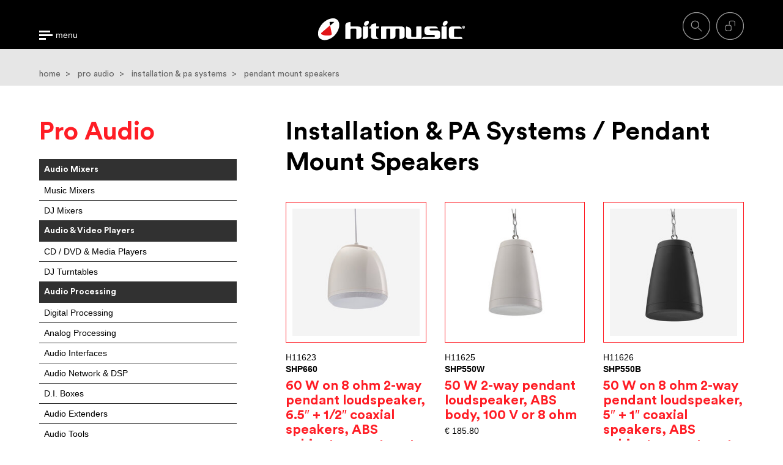

--- FILE ---
content_type: text/html; charset=UTF-8
request_url: https://www.hitmusicitalia.com/audio-pro/733-pendant-mount-speakers.php
body_size: 4144
content:

<!doctype html>
<html class="no-js">
<head>
    <meta charset="utf-8">
    <meta http-equiv="X-UA-Compatible" content="IE=edge,chrome=1">
    
    <meta name="keywords" content="Music Mixers, DJ Mixers, CD / DVD & Media Players, DJ Turntables, Digital Processing, Analog Processing, Audio Interfaces, Audio Network & DSP, D.I. Boxes, Audio Extenders, Audio Tools, Audio Wireless Systems, Analog Amplifiers, Digital Amplifiers, Active Speakers, Passive Speakers, Active Subwoofers, Passive Subwoofers, Audio Sets, Line-Array, Portable Sound Systems, Active Studio Monitors, Vocal & Instrument Microphones, Lavalier & Headsets, Microphone Clamps, Accessories for Wired Microphones, VHF Handheld, UHF Handheld, UHF Headsets, UHF Lavalier, UHF Mixed Sets, 2.4 GHz Systems, Single Parts for Wireless Systems, Accessories for Wireless Microphone Systems, Studio & DJ Headphones, Sports & Free Time Headphones, Wall Mount Speakers, 100V Wall Mount Speakers, Outdoor Speakers, 100V Outdoor Speakers, Column Speakers, 100V Outdoor Column Speakers, Pendant Mount Speakers, Ceiling Speakers, Installation Speakers, Installation Subwoofers, 100V Subwoofers, Horn Speakers, PA Sets, Public Address Amplifiers, Installation Mixers, Gooseneck Microphones, Conference Systems, Induction Loops, Accessories for PA Systems, Microphone Stands, Microphone Stand Accessories, Stands & Brackets, Speaker Stands, Speaker Poles, Studio Monitor Stands, Laptop Stands, Tablet Stands, DJ Equipment Flight Cases, 19-Inch Flight Cases, Flight & Soft Cases for Audio Pro, Utility Flight Cases, 19-Inch Rack Accessories, Flight Case Parts, Soft Bags, Music Stand Lights, Instrument Stands, Transport Accessories, Accessories for Line-Array, Components & Spare Parts">
    <meta name="viewport" content="width=device-width, initial-scale=1.0, minimum-scale=1.0, maximum-scale=1.0">
    
    
		<title>Pendant Mount Speakers - Hit Music</title>
		<meta name="description" content="Pendant Mount " />
		<meta property="og:title" content="Pendant Mount Speakers" />
		<meta property="og:description" content="Pendant Mount " />
	    <base href="https://www.hitmusicitalia.com/" />
    <link rel="stylesheet" href="css/normalize.min.css">
    <link rel="stylesheet" href="css/main.css">
    
    <script src="javascript/vendor/modernizr-2.6.2-respond-1.1.0.min.js"></script>
    <script src="javascript/vendor/jquery-1.11.2.min.js"></script>
   	<script src="javascript/vendor/jquery-ui-1.10.4.custom.js"></script>

    <!--[if (gte IE 6)&(lte IE 8)]>
      <script type="text/javascript" src="../javascript/vendor/selectivizr-min.js"></script>
    <![endif]-->

    <script src="javascript/responsive.js"></script>
    <script src="javascript/funzioni_responsive.js"></script>
</head>
<body>

	<!--INFO DEV-->
	

	<!--INFO DEV-->
   
	<!--HEADER-->
	<!-- Start of HubSpot Embed Code -->
  <script type="text/javascript" id="hs-script-loader" async defer src="//js-eu1.hs-scripts.com/25761034.js"></script>
<!-- End of HubSpot Embed Code -->


	

	
	<!-- SHOW / HIDE RICERCA e LOGIN -->
	<script type="text/javascript">
	//$(window).load(function(){
	$(function(){	
		
		$('.menuToggle').on('click', function (event) {
			event.preventDefault();
			if( $('#strisciaLogin').is(":visible") ){
				$('#strisciaLogin').slideUp('fast', function(){
					$('#strisciaMenu').slideToggle('fast');
				});
			} else if( $('#strisciaSearch').is(":visible") ){
				$('#strisciaSearch').slideUp('fast', function(){
					$('#strisciaMenu').slideToggle('fast');
				});
			} else {
				$('#strisciaMenu').slideToggle('fast');
			}
		});
		
		$('.loginToggle').on('click', function (event) {
			event.preventDefault();
			if( $('#strisciaMenu').is(":visible") ){
				$('#strisciaMenu').slideUp('fast', function(){
					$('#strisciaLogin').slideToggle('fast');
				});
			} else if( $('#strisciaSearch').is(":visible") ){
				$('#strisciaSearch').slideUp('fast', function(){
					$('#strisciaLogin').slideToggle('fast');
				});
			} else {
				$('#strisciaLogin').slideToggle('fast');
			}
		});
		
		$('.searchToggle').on('click', function (event) {
			event.preventDefault();
			if( $('#strisciaMenu').is(":visible") ){
				$('#strisciaMenu').slideUp('fast', function(){
					$('#strisciaSearch').slideToggle('fast');
				});
			} else if( $('#strisciaLogin').is(":visible") ){
				$('#strisciaLogin').slideUp('fast', function(){
					$('#strisciaSearch').slideToggle('fast');
				});
			} else {
				$('#strisciaSearch').slideToggle('fast');
			}
		});
	});
	</script>
	<!-- SHOW / HIDE RICERCA e LOGIN -->
	
	<!--HEADER-->
	<header>
  	
	  	<div id="strisciaNera">
			<div class="wrapper">
				<a href="index.php"><img class="logo" src="img/logo-hitmusic-header.png" width="240" height="36" alt=""/> </a>
				<a href="#" class="menuToggle">menu</a>
				<ul class="icone">
					<li><a href="#" class="searchToggle"><img src="img/icone/ico-search.png" width="45" height="45" alt=""/></a></li>
					<li><a href="#" class="loginToggle"><img src="img/icone/ico-login.png" width="45" height="45" alt=""/></a></li>				</ul>
			</div>
		</div>
		
		<div id="strisciaMenu">
			<div class="wrapper">
				<ul class="menu">
					<li><a href="index.php">home</a></li>
					<li><a href="1-audio-pro.php">audio pro</a></li>
					<li><a href="2-audio-home.php">audio home</a></li>
					<li><a href="4-light-pro.php">light pro</a></li>
					<li><a href="5-special-effects.php">special effects</a></li>
					<li><a href="6-structures.php">structures</a></li>
					<li><a href="7-accessories.php">accessories</a></li>
				</ul>
				<ul class="utilities">
					<!---->
					<li><a href="contacts.php">contacts</a></li>
					<!--<li><a href="rma.php">rma</a></li>
					<li><a href="downloads.php">downloads</a></li>-->
				</ul>
			</div>
		</div>
		
		<div id="strisciaSearch">
			<div class="wrapper">
    			<iframe id="search-frame" class="search-frame-position" src="interfaccia/search.php"></iframe>			
    		</div>
		</div>
		
		<div id="strisciaLogin">
			<div class="wrapper">
				<iframe id="login-frame" class="login-frame-position" src="interfaccia/login.php"></iframe>	
			</div>
		</div>
		
	</header>
	<!--HEADER-->	<!--HEADER-->

	<!--BREADCRUMB-->
	<div id="breadcrumb">
		<div class="wrapper">
			<div class="path">
				
	<a href="index.php">home</a>&nbsp;&nbsp;>&nbsp;&nbsp;
	<a href="1-pro-audio.php">pro audio</a>&nbsp;&nbsp;>&nbsp;&nbsp;
	installation & pa systems&nbsp;&nbsp;>&nbsp;&nbsp;
	pendant mount speakers
				</div>
		</div>
	</div>
	<!--BREADCRUMB-->

	<!--LISTA-->
	<div id="sottocategoria-lista">
		<div class="wrapper">
                
            		
				<div class="colonna-sottocategorie">
					<h1>Pro Audio</h1>
					<ul>
						<li class="categoria">Audio Mixers</li><li><a href="pro-audio/1-music-mixers.php" >Music Mixers</a></li><li><a href="pro-audio/2-dj-mixers.php" >DJ Mixers</a></li><li class="categoria">Audio & Video Players</li><li><a href="pro-audio/4-cd-dvd-media-players.php" >CD / DVD & Media Players</a></li><li><a href="pro-audio/6-dj-turntables.php" >DJ Turntables</a></li><li class="categoria">Audio Processing</li><li><a href="pro-audio/9-digital-processing.php" >Digital Processing</a></li><li><a href="pro-audio/7-analog-processing.php" >Analog Processing</a></li><li><a href="pro-audio/207-audio-interfaces.php" >Audio Interfaces</a></li><li><a href="pro-audio/11-audio-network-dsp.php" >Audio Network & DSP</a></li><li><a href="pro-audio/8-d-i-boxes.php" >D.I. Boxes</a></li><li><a href="pro-audio/201-audio-extenders.php" >Audio Extenders</a></li><li><a href="pro-audio/10-audio-tools.php" >Audio Tools</a></li><li><a href="pro-audio/378-audio-wireless-systems.php" >Audio Wireless Systems</a></li><li class="categoria">Amplifiers</li><li><a href="pro-audio/12-analog-amplifiers.php" >Analog Amplifiers</a></li><li><a href="pro-audio/13-digital-amplifiers.php" >Digital Amplifiers</a></li><li class="categoria">Loudspeakers</li><li><a href="pro-audio/20-active-speakers.php" >Active Speakers</a></li><li><a href="pro-audio/19-passive-speakers.php" >Passive Speakers</a></li><li><a href="pro-audio/21-active-subwoofers.php" >Active Subwoofers</a></li><li><a href="pro-audio/750-passive-subwoofers.php" >Passive Subwoofers</a></li><li><a href="pro-audio/24-audio-sets.php" >Audio Sets</a></li><li><a href="pro-audio/347-line-array.php" >Line-Array</a></li><li><a href="pro-audio/25-portable-sound-systems.php" >Portable Sound Systems</a></li><li><a href="pro-audio/701-active-studio-monitors.php" >Active Studio Monitors</a></li><li class="categoria">Wired Microphones</li><li><a href="pro-audio/28-vocal-instrument-microphones.php" >Vocal & Instrument Microphones</a></li><li><a href="pro-audio/617-lavalier-headsets.php" >Lavalier & Headsets</a></li><li><a href="pro-audio/725-microphone-clamps.php" >Microphone Clamps</a></li><li><a href="pro-audio/30-accessories-for-wired-microphones.php" >Accessories for Wired Microphones</a></li><li class="categoria">Wireless Systems</li><li><a href="pro-audio/622-vhf-handheld.php" >VHF Handheld</a></li><li><a href="pro-audio/623-uhf-handheld.php" >UHF Handheld</a></li><li><a href="pro-audio/695-uhf-headsets.php" >UHF Headsets</a></li><li><a href="pro-audio/696-uhf-lavalier.php" >UHF Lavalier</a></li><li><a href="pro-audio/697-uhf-mixed-sets.php" >UHF Mixed Sets</a></li><li><a href="pro-audio/624-2-4-ghz-systems.php" >2.4 GHz Systems</a></li><li><a href="pro-audio/700-single-parts-for-wireless-systems.php" >Single Parts for Wireless Systems</a></li><li><a href="pro-audio/626-accessories-for-wireless-microphone-systems.php" >Accessories for Wireless Microphone Systems</a></li><li class="categoria">Headphones</li><li><a href="pro-audio/26-studio-dj-headphones.php" >Studio & DJ Headphones</a></li><li><a href="pro-audio/27-sports-free-time-headphones.php" >Sports & Free Time Headphones</a></li><li class="categoria">Installation & PA Systems</li><li><a href="pro-audio/726-wall-mount-speakers.php" >Wall Mount Speakers</a></li><li><a href="pro-audio/727-100v-wall-mount-speakers.php" >100V Wall Mount Speakers</a></li><li><a href="pro-audio/728-outdoor-speakers.php" >Outdoor Speakers</a></li><li><a href="pro-audio/729-100v-outdoor-speakers.php" >100V Outdoor Speakers</a></li><li><a href="pro-audio/730-column-speakers.php" >Column Speakers</a></li><li><a href="pro-audio/732-100v-outdoor-column-speakers.php" >100V Outdoor Column Speakers</a></li><li><a href="pro-audio/733-pendant-mount-speakers.php"  class="selected" >Pendant Mount Speakers</a></li><li><a href="pro-audio/34-ceiling-speakers.php" >Ceiling Speakers</a></li><li><a href="pro-audio/33-installation-speakers.php" >Installation Speakers</a></li><li><a href="pro-audio/735-installation-subwoofers.php" >Installation Subwoofers</a></li><li><a href="pro-audio/737-100v-subwoofers.php" >100V Subwoofers</a></li><li><a href="pro-audio/652-horn-speakers.php" >Horn Speakers</a></li><li><a href="pro-audio/691-pa-sets.php" >PA Sets</a></li><li><a href="pro-audio/32-public-address-amplifiers.php" >Public Address Amplifiers</a></li><li><a href="pro-audio/35-installation-mixers.php" >Installation Mixers</a></li><li><a href="pro-audio/191-gooseneck-microphones.php" >Gooseneck Microphones</a></li><li><a href="pro-audio/192-conference-systems.php" >Conference Systems</a></li><li><a href="pro-audio/702-induction-loops.php" >Induction Loops</a></li><li><a href="pro-audio/36-accessories-for-pa-systems.php" >Accessories for PA Systems</a></li><li class="categoria">Accessories for Audio Pro</li><li><a href="pro-audio/738-microphone-stands.php" >Microphone Stands</a></li><li><a href="pro-audio/743-microphone-stand-accessories.php" >Microphone Stand Accessories</a></li><li><a href="pro-audio/37-stands-brackets.php" >Stands & Brackets</a></li><li><a href="pro-audio/712-speaker-stands.php" >Speaker Stands</a></li><li><a href="pro-audio/718-speaker-poles.php" >Speaker Poles</a></li><li><a href="pro-audio/716-studio-monitor-stands.php" >Studio Monitor Stands</a></li><li><a href="pro-audio/717-laptop-stands.php" >Laptop Stands</a></li><li><a href="pro-audio/38-tablet-stands.php" >Tablet Stands</a></li><li><a href="pro-audio/747-dj-equipment-flight-cases.php" >DJ Equipment Flight Cases</a></li><li><a href="pro-audio/749-19-inch-flight-cases.php" >19-Inch Flight Cases</a></li><li><a href="pro-audio/39-flight-soft-cases-for-audio-pro.php" >Flight & Soft Cases for Audio Pro</a></li><li><a href="pro-audio/711-utility-flight-cases.php" >Utility Flight Cases</a></li><li><a href="pro-audio/715-19-inch-rack-accessories.php" >19-Inch Rack Accessories</a></li><li><a href="pro-audio/746-flight-case-parts.php" >Flight Case Parts</a></li><li><a href="pro-audio/709-soft-bags.php" >Soft Bags</a></li><li><a href="pro-audio/722-music-stand-lights.php" >Music Stand Lights</a></li><li><a href="pro-audio/723-instrument-stands.php" >Instrument Stands</a></li><li><a href="pro-audio/748-transport-accessories.php" >Transport Accessories</a></li><li><a href="pro-audio/344-accessories-for-line-array.php" >Accessories for Line-Array</a></li><li><a href="pro-audio/40-components-spare-parts.php" >Components & Spare Parts</a></li>					</ul>
				</div>

				<div class="colonna-prodotti">
					<h1>Installation & PA Systems / Pendant Mount Speakers</h1>

					<div class="griglia col3">
						 
	<a href="pro-audio/pendant-mount-speakers/37588-60-w-on-8-ohm-2-way-pendant-loudspeaker-6-5-1-2-coaxial-speakers-abs-cabinet-operates-at-100-v-or-8-ohms.php" class="colonna">
		<div class="foto">
			<img src="upload/articoli_articoli/foto/37588_h11623_medium.jpg" alt=""/>
			
		</div>
		<div class="testo"> 
			<p>H11623<br><strong>SHP660</strong></p>
			<h3>60 W on 8 ohm 2-way pendant loudspeaker, 6.5″ + 1/2″ coaxial speakers, ABS cabinet, operates at 100 V or 8 ohms</h3>
			<div class="prezzo">€ 157.20</div>
			
		</div>
	</a>	
	 
	<a href="pro-audio/pendant-mount-speakers/36922-50-w-2-way-pendant-loudspeaker-abs-body-100-v-or-8-ohm.php" class="colonna">
		<div class="foto">
			<img src="upload/articoli_articoli/foto/36922_h11625_medium.jpg" alt=""/>
			
		</div>
		<div class="testo"> 
			<p>H11625<br><strong>SHP550W</strong></p>
			<h3>50 W 2-way pendant loudspeaker, ABS body, 100 V or 8 ohm</h3>
			<div class="prezzo">€ 185.80</div>
			
		</div>
	</a>	
	 
	<a href="pro-audio/pendant-mount-speakers/37590-50-w-on-8-ohm-2-way-pendant-loudspeaker-5-1-coaxial-speakers-abs-cabinet-operates-at-100-v-or-8-ohms.php" class="colonna">
		<div class="foto">
			<img src="upload/articoli_articoli/foto/37590_h11626_medium.jpg" alt=""/>
			
		</div>
		<div class="testo"> 
			<p>H11626<br><strong>SHP550B</strong></p>
			<h3>50 W on 8 ohm 2-way pendant loudspeaker, 5″ + 1″ coaxial speakers, ABS cabinet, operates at 100 V or 8 ohms</h3>
			<div class="prezzo">€ 185.80</div>
			
		</div>
	</a>	
	 
	<a href="pro-audio/pendant-mount-speakers/37591-80-w-on-8-ohm-2-way-pendant-loudspeaker-8-1-1-coaxial-speakers-abs-cabinet-operates-at-100-v-or-8-ohms-white.php" class="colonna">
		<div class="foto">
			<img src="upload/articoli_articoli/foto/37591_h11627_medium.jpg" alt=""/>
			
		</div>
		<div class="testo"> 
			<p>H11627<br><strong>SHP880W</strong></p>
			<h3>80 W on 8 ohm 2-way pendant loudspeaker, 8″ + 1.1″ coaxial speakers, ABS cabinet, operates at 100 V or 8 ohms, white</h3>
			<div class="prezzo">€ 282.90</div>
			
		</div>
	</a>	
	 
	<a href="pro-audio/pendant-mount-speakers/37592-80-w-on-8-ohm-2-way-pendant-loudspeaker-8-1-1-coaxial-speakers-abs-cabinet-operates-at-100-v-or-8-ohms-black.php" class="colonna">
		<div class="foto">
			<img src="upload/articoli_articoli/foto/37592_h11628_medium.jpg" alt=""/>
			
		</div>
		<div class="testo"> 
			<p>H11628<br><strong>SHP880B</strong></p>
			<h3>80 W on 8 ohm 2-way pendant loudspeaker, 8″ + 1.1″ coaxial speakers, ABS cabinet, operates at 100 V or 8 ohms, black</h3>
			<div class="prezzo">€ 282.90</div>
			
		</div>
	</a>	
	 
	<a href="pro-audio/pendant-mount-speakers/4168-pendant-loudspeaker-100-v-70-v-ip55-.php" class="colonna">
		<div class="foto">
			<img src="upload/articoli_articoli/foto/4168_shp510_medium.jpg" alt=""/>
			
		</div>
		<div class="testo"> 
			<p>H9758<br><strong>SHP510 </strong></p>
			<h3>Pendant loudspeaker 100 V - 70 V  IP55 </h3>
			<div class="prezzo">€ 82.88</div>
			
		</div>
	</a>	
	 
	<a href="pro-audio/pendant-mount-speakers/17731-suspended-2-way-8-diff-360-100-v-5-20w-bl.php" class="colonna">
		<div class="foto">
			<img src="upload/articoli_articoli/foto/17731_h10925_medium.jpg" alt=""/>
			<div class="status notavailable">NON DISP.</div>
		</div>
		<div class="testo"> 
			<p>H10925<br><strong>SHP820w </strong></p>
			<h3>Suspended 2-way 8’ diff. 360°-100 V 5~20W-bl</h3>
			<div class="prezzo">€ 141.50</div>
			
		</div>
	</a>	
						</div>
				</div>
						
		</div>
	</div>
	<!--LISTA-->
		
	<!--FOOTER-->
	    <footer>
    	<div class="wrapper">
	    	<img class="logo" src="img/loghi/logo-hitmusic-footer.png" width="400" height="59" alt=""/> 
			<a href="mailto:info@hitmusicitalia.com">info@hitmusicitalia.com</a>
			<strong>music never stop</strong>
    		<div class="disclaimer">
    			<p>Il sito internet hitmusicitalia.com<br>
				è mantenuto da Hit Music Italia Team.<br>
				Le immagini e le specifiche sono solo informative.</p>
				<a href="#">Note Legali</a>  |  <a href="#">Privacy</a>
			</div>
	    </div>
	</footer>
    <!--FOOTER-->


</body>
</html>


--- FILE ---
content_type: text/html; charset=UTF-8
request_url: https://www.hitmusicitalia.com/interfaccia/search.php
body_size: 644
content:
<!doctype html>
<html class="no-js">
<head>
    <meta charset="utf-8">
    <meta http-equiv="X-UA-Compatible" content="IE=edge,chrome=1">
    
    <title>EGO Technologies</title>
    <meta name="description" content="Descrizione della pagina">
    <meta name="keywords" content="Parole chiave della pagina">
    <meta name="viewport" content="width=device-width, initial-scale=1.0, minimum-scale=1.0, maximum-scale=1.0">
    <meta name="robots" content="noindex">

    <link rel="stylesheet" href="../css/normalize.min.css">
    <link rel="stylesheet" href="../css/search.css">
    
    <script src="../javascript/vendor/modernizr-2.6.2-respond-1.1.0.min.js"></script>
    <script src="../javascript/vendor/jquery-1.11.2.min.js"></script>

    <!--[if (gte IE 6)&(lte IE 8)]>
      <script type="text/javascript" src="../javascript/vendor/selectivizr-min.js"></script>
    <![endif]-->
    
</head>
<body>
            
    <div id="ricerca">
		<form action="../search.php" target="_top" method="post" name="searchForm" id="searchForm">
        				<input type="search" pattern=".{3,}" title="3 characters minimum" required id="search" name="search" placeholder="Search (3 chars minimum)" value="" />
			<input type="submit" id="sendForm" name="sendForm" class="bottone" value="SEARCH" />
		</form>
    </div> 

</body>
</html>


--- FILE ---
content_type: text/html; charset=UTF-8
request_url: https://www.hitmusicitalia.com/interfaccia/login.php
body_size: 616
content:
<!doctype html>
<html class="no-js">
<head>
    <meta charset="utf-8">
    <meta http-equiv="X-UA-Compatible" content="IE=edge,chrome=1">
    
    <title>HitMusicItalia</title>
    <meta name="description" content="Descrizione della pagina">
    <meta name="keywords" content="Parole chiave della pagina">
    <meta name="viewport" content="width=device-width, initial-scale=1.0, minimum-scale=1.0, maximum-scale=1.0">
    <meta name="robots" content="noindex">

    <link rel="stylesheet" href="../css/normalize.min.css">
    <link rel="stylesheet" href="../css/login.css">
    
    <script src="../javascript/vendor/modernizr-2.6.2-respond-1.1.0.min.js"></script>
    <script src="../javascript/vendor/jquery-1.11.2.min.js"></script>

    <!--[if (gte IE 6)&(lte IE 8)]>
      <script type="text/javascript" src="../javascript/vendor/selectivizr-min.js"></script>
    <![endif]-->
    
	</head>
<body>

	
		<div id="login">
			<form action="login.php" method="post" name="loginForm" id="loginForm">
				
				<input type="text"  	required id="username" name="username" placeholder="Username" />
				<input type="password" 	required id="password" name="password" placeholder="Password" />
				<input type="submit" id="submit" name="submit" class="bottone" value="LOGIN" />
			</form>
		</div> 
		
</body>
</html>


--- FILE ---
content_type: text/css
request_url: https://www.hitmusicitalia.com/css/main.css
body_size: 5169
content:
/* ############################## FONT FACE ############################## */
@font-face {
    font-family: 'circular-book';
    src: url('font/CircularStd-Book.eot');
    src: url('font/CircularStd-Book.eot?#iefix') format('embedded-opentype'),
         url('font/CircularStd-Book.woff') format('woff'),
         url('font/CircularStd-Book.ttf') format('truetype'),
         url('font/CircularStd-Book.svg#circular-book') format('svg');
    font-weight: normal;
    font-style: normal;
}
@font-face {
    font-family: 'circular-bold';
    src: url('font/Circular-Bold.eot');
    src: url('font/Circular-Bold.eot?#iefix') format('embedded-opentype'),
         url('font/Circular-Bold.woff') format('woff'),
         url('font/Circular-Bold.ttf') format('truetype'),
         url('font/Circular-Bold.svg#circular-bold') format('svg');
    font-weight: normal;
    font-style: normal;
}

/* ############################## STRUTTURA ############################## */
body {
	font-family: Arial, sans-serif;
	font-size:14px;
	color:#000000;
	background-color:#FFFFFF;
	/* questo serve per l'header fisso */
	padding-top: 80px;
	box-sizing: border-box;
}
body, html {
	height: 100%;
}
p {
	margin: 0 0 8px 0;
	padding:0;
	line-height:140%;
}
ul{
	margin:0;
	padding:0;
	list-style:none;
}
a {
	color:#000000;
	text-decoration:none;
	
	-webkit-transition: all 0.3s;
	-moz-transition: all 0.3s;
	-ms-transition: all 0.3s;
	-o-transition: all 0.3s;
	transition: all 0.3s;
}
a:hover {
	color:#000000;
}
img{
	vertical-align:bottom;
}
form .placeholder{
	color:#AAAAAA;
}
.wrapper{
	width:90%;
	max-width:1300px;
	margin:0 auto;
}

/* ############################## TITOLI ############################## */
h1{
	font-family:'circular-bold', Arial, "sans-serif";
	font-size: 42px;
	line-height: 120%;
	margin:0 auto 20px auto;
	padding: 0;
	font-weight: normal;
}
h2{
	font-family:'circular-book', Arial, "sans-serif";
	font-size: 24px;
	line-height: 120%;
	margin:0 auto 20px auto;
	padding: 0;
	font-weight: normal;
}
h3{
	font-family:'circular-bold', Arial, "sans-serif";
	font-size: 22px;
	line-height: 110%;
	margin:0 auto 6px auto;
	padding: 0;
	font-weight: normal;
}
h4{
	font-family:'circular-bold', Arial, "sans-serif";
	font-size: 18px;
	line-height: 110%;
	margin:40px auto 6px auto;
	padding-bottom: 6px;
	border-bottom: 1px solid #000000;
	font-weight: normal;
}

/* ############################## BOTTONI ############################## */
.bottone{
	display:block;
	max-width: 100%;
	width: 200px;
	height: 42px;
	border: 1px solid #FFFFFF;
	box-sizing: border-box;
	text-align: center;
	color:#FFFFFF;
	font-family:'circular-bold', Arial, "sans-serif";
	font-size: 14px;
	line-height: 40px;
	margin:20px auto 0 auto;
}
.bottone.nero{
	border: 1px solid #000000;
	color:#000000;
}
.bottone:hover,
.bottone.nero:hover{
	border: 1px solid #FF1D25;
	color:#FF1D25;
}

/* ############################## COLONNE ############################## */
.griglia{
	margin-bottom:-20px;
	overflow:hidden;
}
.griglia .colonna{
	display:block;
	float:left;
	margin-left:4%;
	margin-bottom:20px;
	box-sizing:border-box;
}
.griglia .colonna img{
	width: 100%;
	height: auto;
}

.griglia.col5 .colonna{
	width:16.8%;
}
.griglia.col4 .colonna{
	width:22%;
}
.griglia.col3 .colonna{
	width:30.66%;
}
.griglia.col2 .colonna{
	width:48%;
}

/* clear col */
.griglia.col5 .colonna:nth-of-type(5n+1),
.griglia.col4 .colonna:nth-of-type(4n+1),
.griglia.col3 .colonna:nth-of-type(3n+1),
.griglia.col2 .colonna:nth-of-type(2n+1) {
	margin-left: 0;
	clear: left;
}

/* ############################## HEADER ############################## */
header{
	position: fixed;
	width: 100%;
	z-index: 1000;
	top: 0;
	height:80px;
	overflow: visible;
}

/* STRISCIA NERA */
header #strisciaNera{
	position: relative;
	background-color: #000000;
	color:#FFFFFF;
	height: 80px;
	text-align: center;
}
header #strisciaNera .wrapper{
	position: relative;
	height: 80px;
	box-sizing: border-box;
}
header #strisciaNera .logo{
	margin-top: 30px;
	vertical-align: bottom;
}
header #strisciaNera .menuToggle{
	display: block;
	position:absolute;
	left: 0;
	bottom: 15px;
	height: 15px;
	background-image:url(../img/icone/ico-menu.png);
	background-position: left;
	background-repeat: no-repeat;
	padding-left: 27px;
	line-height: 15px;
	color:#FFFFFF;
	
	-ms-filter: "progid:DXImageTransform.Microsoft.Alpha(Opacity=100)";
	filter: alpha(opacity=100);
	-moz-opacity: 1;
	-khtml-opacity: 1;
	opacity: 1;
}
header #strisciaNera .menuToggle:hover{
	-ms-filter: "progid:DXImageTransform.Microsoft.Alpha(Opacity=60)";
	filter: alpha(opacity=60);
	-moz-opacity: 0.6;
	-khtml-opacity: 0.6;
	opacity: 0.6;
}
header #strisciaNera .icone{
	display: block;
	position:absolute;
	right: 0;
	bottom: 15px;
}
header #strisciaNera .icone li{
	display: block;
	float: left;
	margin-left: 10px;

	-ms-filter: "progid:DXImageTransform.Microsoft.Alpha(Opacity=60)";
	filter: alpha(opacity=60);
	-moz-opacity: 0.6;
	-khtml-opacity: 0.6;
	opacity: 0.6;
	
	-webkit-transition: all 0.3s;
	-moz-transition: all 0.3s;
	-ms-transition: all 0.3s;
	-o-transition: all 0.3s;
	transition: all 0.3s;
}
header #strisciaNera .icone li:hover{
	-ms-filter: "progid:DXImageTransform.Microsoft.Alpha(Opacity=100)";
	filter: alpha(opacity=100);
	-moz-opacity: 1;
	-khtml-opacity: 1;
	opacity: 1;
}
header #strisciaNera .icone li img{
	vertical-align: bottom;
}

/* MENU */
header #strisciaMenu{
	display: none;
	position: relative;
	top: 0;
	z-index: 1000;
	background-color: #FFFFFF;
	color:#000000;
	height: 80px;
	box-sizing: border-box;
	border-bottom: 1px solid #000000;
}
header #strisciaMenu .wrapper{
	height: 80px;
	position: relative;
}
header #strisciaMenu ul.menu{
	position: absolute;
	left: 0;
	top:30px;
}
header #strisciaMenu ul.menu li{
	display: block;
	float: left;
	margin-left: 10px;
	padding-left: 10px;
	border-left: 1px solid #000000;
	font-size: 17px;
	line-height: 21px;
}
header #strisciaMenu ul.menu li:first-child{
	margin-left: 0;
	padding-left: 0;
	border-left: none;
}
header #strisciaMenu ul.utilities{
	position: absolute;
	right: 0;
	top:30px;
}
header #strisciaMenu ul.utilities li{
	display: block;
	float: left;
	margin-left: 10px;
	padding-left: 10px;
	border-left: 1px solid #000000;
	font-size: 17px;
	line-height: 21px;
}
header #strisciaMenu ul.utilities li:first-child{
	margin-left: 0;
	padding-left: 0;
	border-left: none;
}
header #strisciaMenu ul li a:hover{
	color:#999999;
}

/* RICERCA */
header #strisciaSearch{
	display: none;
	position: relative;
	top: 0;
	z-index: 1000;
	background-color: #FFFFFF;
	color:#000000;
	height: 80px;
	box-sizing: border-box;
	border-bottom: 1px solid #000000;
}
header #strisciaSearch .wrapper{
	height: 80px;
	position: relative;
}

/* LOGIN */
header #strisciaLogin{
	display: none;
	position: relative;
	top: 0;
	z-index: 1000;
	background-color: #FFFFFF;
	color:#000000;
	height: 80px;
	box-sizing: border-box;
	border-bottom: 1px solid #000000;
}
header #strisciaLogin .wrapper{
	height: 80px;
	position: relative;
}

/* ############################## RICERCA(MENU) ############################## */
#search-frame{
	height: 79px;
	width: 100%;
	box-sizing:border-box;
	border:none;
}

/* ############################## LOGIN(MENU) ############################## */
#login-frame{
	height: 79px;
	width: 100%;
	box-sizing:border-box;
	border:none;
}




/* ############################## FOOTER ############################## */
footer{
	background-image: url(../img/immagini/footer-bkg.jpg);
	background-size:cover;
	background-position: center center;
	background-repeat: no-repeat;
	background-color: #000000;
	color:#FFFFFF;
	text-align: center;
	padding: 50px 0;
}
footer .logo{
	max-width: 100%;
	height: auto;
	display: block;
	margin:0 auto 30px auto;
}
footer a{
	color:#FFFFFF;
}
footer a:hover{
	color:#FF1D25;
}
footer strong{
	font-family:'circular-bold', Arial, "sans-serif";
	font-weight: normal;
	font-size: 20px;
	display: block;
	margin: 20px auto;
}
footer .disclaimer p{
	color:#666666;
}

/* ############################## INFO DEV ############################## */
#info-dev{
	display:block;
	position:fixed;
	bottom:0;
	left:0;
	width:100px;
	height:auto;
	min-height:40px;
	padding:10px;
	color:#000000;
	font-size:11px;
	background-color:rgba(255,255,255,0.80);
	border-top:1px solid #333333;
	border-right:1px solid #333333;
	z-index:10000000;
}

/* ############################## SLIDESHOW ############################## */
.slideshow{
	position:relative;
	overflow:hidden;
}
.slideshow img{
	width:100%;
	height:auto;
	vertical-align:bottom;
}

/* SINGOLA */
.slideshow .singola{
	width:100%;
	background-position: center center;
	background-size: cover;
	padding-top: 30%;
	box-sizing: border-box;
	min-height: 300px;
}

/* TESTI */
.slideshow .testi{
	display: block;
	position: absolute;
	width: 100%;
	left: 0;
	bottom: 0;
	padding: 20px;
	box-sizing: border-box;
	background-color: rgba(0,0,0,0.5);
	color:#FFFFFF;
	text-align: center;
}
.slideshow .testi .bottone{
	margin:0 auto 20px auto;
}

/* ############################## HOME LOGHI ############################## */
#home-loghi{
	height:80px;
	background-color: #FFFFFF;
	text-align: center;
}
#home-loghi ul{
	display: inline-block;
	width: auto;
	margin-top: 25px;
}
#home-loghi ul li{
	display: inline-block;
	margin-left: 50px;
}
#home-loghi ul li:first-child{
	margin-left: 0;
}

/* ############################## HOME INTRO ############################## */
#home-intro{
	background-image: url(../img/immagini/home-intro-bkg.jpg);
	background-size:cover;
	color:#FFFFFF;
	text-align: center;
	padding: 50px 0;
}
#home-intro .logo{
	margin-bottom: 20px;
	max-width: 100%;
	height: auto;
}
#home-intro p{
	display: block;
	max-width: 900px;
	margin-left: auto;
	margin-right: auto;
}
#home-intro .bottone:hover{
	color:#000000;
	border: 1px solid #000000;
}

/* ############################## HOME SEZIONI ############################## */
#home-sezioni{
	padding: 50px 0;
}
#home-sezioni .colonna{
	margin-bottom: 50px;
}
#home-sezioni .colonna img{
	margin-bottom: 20px;
	/*border-bottom-width: 10px;*/
	border-bottom-style: solid;
}
#home-sezioni h1{
	text-align: center;
	color:#FF1D25;
}
#home-sezioni .colonna .bottone{
	margin-left: auto;
	margin-right: auto;
}

/* ############################## CATEGORIA SLIDE ############################## */
#categoria-slideshow{
	border-top:5px solid #FFFFFF;
	border-bottom:5px solid #FFFFFF;
}
#categoria-slideshow .logo{
	display: block;
	position: absolute;
    top:50%;
    left: 50%;
	min-width: 300px;
	-ms-transform: translateX(-50%) translateY(-50%);
	-webkit-transform: translate(-50%,-50%);
	transform: translate(-50%,-50%);
}

/* ############################## CATEGORIA INTRO ############################## */
#categoria-intro{
	text-align: center;
	padding: 30px 0;
}
#categoria-intro p{
	text-align: justify;
	display: block;
	max-width: 900px;
	margin-left: auto;
	margin-right: auto;
}

/* ############################## CATEGORIA STRISCIA ############################## */
#categoria-striscia{
	height: 80px;
	overflow: hidden;
	background-color: #FF1D25;
}
#categoria-striscia .bottone{
	margin-top:19px;
}
#categoria-striscia h1{
	line-height: 80px;
	color: #FFFFFF;
	text-align: center;
}
#categoria-striscia .bottone:hover{
	color:#CCCCCC;
	border-color: #CCCCCC;
}

/* ############################## CATEGORIA LISTA ############################## */
#categoria-lista{
	background-color:#E6E6E6;
	padding: 50px 0;
}
#categoria-lista .griglia{
	margin-bottom: -4%;
}
#categoria-lista .colonna{
	background-color:#FFFFFF;
	border: 2px solid #CCCCCC;
	box-sizing: border-box;
	margin-bottom: 4%;
	padding: 20px;
	position: relative;
	overflow: hidden;
}
#categoria-lista .colonna .label{
	position: absolute;
	top: -6px;
	left: -27px;
	width: 0; 
	height: 0; 
	border-left: 40px solid transparent;
	border-right: 40px solid transparent;
	border-bottom: 40px solid;
	
	border-bottom-color: #FF1D25;
	
	-ms-transform: rotate(-45deg); /* IE 9 */
    -webkit-transform: rotate(-45deg); /* Chrome, Safari, Opera */
    transform: rotate(-45deg);
}
#categoria-lista .colonna .testo{
	border-top-style: solid;
	border-top-width: 1px;
	padding-top: 20px;
	margin-top: 20px;
	border-top-color: #FF1D25;
}
#categoria-lista .colonna img{
	display: block;
	width: 80%;
	margin: auto;
}
#categoria-lista .colonna .testo .sottocategoria{
	font-family:'circular-bold', Arial, "sans-serif";
	font-size: 24px;
	margin-bottom:5px;
	color: #FF1D25;
}
#categoria-lista .colonna .testo .categoria{
	font-family:'circular-book', Arial, "sans-serif";
	font-size: 24px;
}
#categoria-lista .colonna .bottone{
	margin: 40px 0 0 0;
	border: 1px solid;
	border-color: #FF1D25;
	color: #FF1D25;
	
	-webkit-transition: all 0.3s;
	-moz-transition: all 0.3s;
	-ms-transition: all 0.3s;
	-o-transition: all 0.3s;
	transition: all 0.3s;
}
#categoria-lista .colonna:hover{
	border: 2px solid #FF1D25;
}
#categoria-lista .colonna:hover .bottone{
	background-color:#FF1D25;
	color:#FFFFFF !important;
}

/* ############################## BREADCRUMB ############################## */
#breadcrumb{
	height:60px;
	background-color:#E6E6E6;
	color:#666666;
	font-family:'circular-book', Arial, "sans-serif";
	font-size: 14px;
}
#breadcrumb .wrapper{
	height:60px;
	position: relative;
}
#breadcrumb .wrapper .path{
	position: absolute;
	left: 0;
	bottom: 10px;
}
#breadcrumb a{
	color:#666666;
}
#breadcrumb a:hover{
	color:#000000;
}

/* ############################## SOTTOCATEGORIA LISTA ############################## */
#sottocategoria-lista{
	padding: 50px 0;
}
#sottocategoria-lista .wrapper{
	overflow: hidden;
}

/* SOTTOCATEGORIE */
#sottocategoria-lista .colonna-sottocategorie{
	width: 28%;
	float: left;
}
#sottocategoria-lista .colonna-sottocategorie h1{
	color:#FF1D25;
}
#sottocategoria-lista .colonna-sottocategorie ul{
	border-top:1px solid #313131;
}

#sottocategoria-lista .colonna-sottocategorie ul li.categoria{
	display: block;
	border-bottom:1px solid #313131;
	padding: 8px;
	
	background-color:#313131;
	color:#FFFFFF;
	font-family:'circular-bold', Arial, "sans-serif";
}


#sottocategoria-lista .colonna-sottocategorie ul li{
	display: block;
	border-bottom:1px solid #313131;
}
#sottocategoria-lista .colonna-sottocategorie ul li a{
	display: block;
	padding:8px;
	color:#000000;
}
#sottocategoria-lista .colonna-sottocategorie ul li a:hover{
	color:#808080;
}
#sottocategoria-lista .colonna-sottocategorie ul li a.selected{
	font-weight: bold;
	color:#FF1D25;
}


/* PRODOTTI */ 
#sottocategoria-lista .colonna-prodotti{
	width: 65%;
	float: right;
}
#sottocategoria-lista .colonna-prodotti .griglia{
	margin-bottom: -4%;
	margin-top: 40px;
}
#sottocategoria-lista .colonna-prodotti .griglia .colonna{
	margin-bottom: 4%;
	box-sizing: border-box;
}
#sottocategoria-lista .colonna-prodotti .griglia .colonna .foto{
	border-style: solid;
	border-width: 1px;
	box-sizing: border-box;
	border-color: #FF1D25;
	
	position: relative;
	overflow: hidden;
	margin-bottom: 15px;
	padding: 10px;
}
#sottocategoria-lista .colonna-prodotti .griglia .colonna h3{
	color:#FF1D25;
}
#sottocategoria-lista .colonna-prodotti .griglia .colonna .foto .status{
	position: absolute;
	right:0px;
	bottom:0px;
	width:120px;
	height:35px;
	line-height: 35px;
	text-align: center;
	color:#FFFFFF;
}
#sottocategoria-lista .colonna-prodotti .griglia .colonna .foto .status.new{
	background-color: #FF1D25;
}
#sottocategoria-lista .colonna-prodotti .griglia .colonna .foto .status.notavailable{
	background-color: #808080;
}

#sottocategoria-lista .colonna-prodotti img{
	
	-webkit-transition: all 0.3s;
	-moz-transition: all 0.3s;
	-ms-transition: all 0.3s;
	-o-transition: all 0.3s;
	transition: all 0.3s;
}
#sottocategoria-lista .colonna-prodotti p{
	margin-bottom: 5px;
}
#sottocategoria-lista .colonna-prodotti .griglia .colonna:hover img{
	-ms-filter: "progid:DXImageTransform.Microsoft.Alpha(Opacity=80)";
	filter: alpha(opacity=80);
	-moz-opacity: 0.8;
	-khtml-opacity: 0.8;
	opacity: 0.8;
}

#sottocategoria-lista .colonna-prodotti .griglia .colonna .testo .disp{
	display:block;
	margin-top:10px;
	position: relative;
	padding-left: 20px;
}
#sottocategoria-lista .colonna-prodotti .griglia .colonna .testo .disp:before{
	content:'';
	display:block;
	position: absolute;
	width: 14px;
	height: 14px;
	top:2px;
	left: 0;
	-webkit-border-radius: 7px;
	-moz-border-radius: 7px;
	border-radius: 7px;
}
#sottocategoria-lista .colonna-prodotti .griglia .colonna .testo .disp.green:before{
	background-color: green;
}
#sottocategoria-lista .colonna-prodotti .griglia .colonna .testo .disp.yellow:before{
	background-color: orange;
}
#sottocategoria-lista .colonna-prodotti .griglia .colonna .testo .disp.grey:before{
	background-color: grey;
}
#sottocategoria-lista .colonna-prodotti .griglia .colonna .testo .disp.red:before{
	background-color: red;
}





/* ############################## SCHEDA ############################## */
#scheda{
	padding: 50px 0;
}
#scheda .wrapper{
	overflow: hidden;
}

#scheda .bloccoImmagine a:hover,
#scheda .galleria a:hover{
	-ms-filter: "progid:DXImageTransform.Microsoft.Alpha(Opacity=80)";
	filter: alpha(opacity=80);
	-moz-opacity: 0.8;
	-khtml-opacity: 0.8;
	opacity: 0.8;
}

/* COLONNA SINISTRA */ 
#scheda .colonna-sx{
	width: 28%;
	float: left;
}
#scheda .colonna-sx img{
	width: 100%;
	height: auto;
}
#scheda .colonna-sx .logo{
	display: block;
	width: 80%;
	height: auto;
	margin: 30px auto;
}

/* COLONNA DESTRA */
#scheda .colonna-dx{
	width: 65%;
	float: right;
}
#scheda .colonna-dx .bloccoImmagine{
	display: none;
}
#scheda .colonna-dx .bloccoImmagine img{
	display: block;
	max-width: 100%;
	margin: auto;
}
#scheda .colonna-dx .bloccoImmagine .logo{
	display: block;
	max-width: 100%;
	margin: 30px auto;
}


#scheda .colonna-dx .codice{
	font-family:'circular-book', Arial, "sans-serif";
	font-size: 14px;
	margin-bottom: 20px;
}
#scheda .colonna-dx .codice strong{
	font-family:'circular-bold', Arial, "sans-serif";
}

#scheda .colonna-dx .prezzi{
	font-family:'circular-bold', Arial, "sans-serif";
	font-size: 21px;
	margin-top: 30px;
}
#scheda .colonna-dx .prezzi .prezzo{
	margin-bottom: 5px;
	color:#666666;
}
#scheda .colonna-dx .prezzi .prezzo:last-child{
	margin-bottom: 0;
	font-size: 32px;
	color: #000000;
}
#scheda .colonna-dx .prezzi .prezzo span{
	display: inline-block;
	margin-left: 20px;
	font-family:'circular-book', Arial, "sans-serif";
	font-size: 12px;
	color: #000000;
}
#scheda .colonna-dx .prezzi .prezzo.colore{
	font-size: 32px;
}

#scheda .colonna-dx .testi ul{
	margin-bottom: 15px;
	margin-left: 20px;
	list-style: disc;
}
#scheda .colonna-dx .testi table{
	margin: 20px 0;
	width:100% !important;
	border-collapse: collapse;
}
#scheda .colonna-dx .testi table td,#scheda .colonna-dx .testi table th{
	padding: 5px 10px;
	border: 1px solid #C0C0C0;
        text-align: left;
}
#scheda .colonna-dx .status{
	font-family: Arial, sans-serif;
	font-size:14px;
	display:inline-block;
	vertical-align:middle;
	margin: auto;
	width:120px;
	height:35px;
	line-height: 35px;
	text-align: center;
	color:#FFFFFF;
}
#scheda .colonna-dx .new{
	background-color: #FF1D25;
}
#scheda .colonna-dx .notavailable{
	background-color: #808080;
}

#scheda .colonna-dx .testi h4{
	position: relative;
	color:#FF1D25;
}
#scheda .colonna-dx .testi h4 .lingue{
	display: block;
	float: right;
	color: #B3B3B3;
}
#scheda .colonna-dx .testi h4 .lingue a{
	display: block;
	float: left;
	padding-left: 5px;
	margin-left: 5px;
	border-left: 1px solid #B3B3B3;
	font-size: 14px;
	color: #B3B3B3;
}
#scheda .colonna-dx .testi h4 .lingue a:first-child{
	padding-left: 0;
	margin-left: 0;
	border-left: none;
}
#scheda .colonna-dx .testi h4 .lingue a:hover{
	color: #000000;
}
#scheda .colonna-dx .testi .lingua{
	display: none;
}
#scheda .colonna-dx .testi .lingua:first-of-type{
	display: block;
}

/* GALLERIA */
#scheda .galleria{
	margin-bottom:-4%;
	overflow:hidden;
}
#scheda .galleria a{
	display:block;
	float:left;
	width: 22%;
	margin-left:4%;
	margin-bottom:4%;
	box-sizing:border-box;
	border: 1px solid #CCCCCC;
}
#scheda .galleria a img{
	width: 100%;
	height: auto;
}

/* clear col */
#scheda .galleria a:nth-of-type(4n+1){
	margin-left: 0;
	clear: left;
}

/* VIDEO */
#scheda .video{
	width:100%;
	margin-top:30px;
	
	position: relative;
	padding-bottom: 56.25%; /* 16:9 */
	/*padding-top: 25px;*/ /* Questo serve se visualizzo il controller */
	height: 0;	
}
#scheda .video iframe{
	position: absolute;
	top: 0;
	left: 0;
	width: 100%;
	height: 100%;
}

/* INFORMAZIONI */
#scheda .informazioni{
	margin-top:40px;
	border-top:1px solid #000000;
	font-family:'circular-book', Arial, "sans-serif";
	font-size: 12px;
}
#scheda .informazioni strong{
	font-family:'circular-bold', Arial, "sans-serif";
	font-size: 14px;
}
#scheda .informazioni strong.spazio{
	display: block;
	margin-top: 15px;
}

#scheda .informazioni .magazzini{
	padding:20px 0;
	border-bottom: 1px solid #000000;
	overflow: hidden;
}
#scheda .informazioni .magazzini .europeo{
	float: left;
	margin-right: 40px;
}
#scheda .informazioni .magazzini .italiano{
	float: left;
}
#scheda .informazioni .magazzini .icona{
	float: left;
	margin-right: 20px;
}
#scheda .informazioni .magazzini .desc{
	overflow: hidden;
}
#scheda .informazioni .tempi{
	padding:20px 0;
	border-bottom: 1px solid #000000;
	overflow: hidden;
	position: relative;
	line-height: 150%;
}
#scheda .informazioni .tempi .icona{
	float: left;
	margin-right: 26px;
}
#scheda .informazioni .tempi .desc{
	display: inline-block;
	overflow: hidden;
}
#scheda .informazioni .tempi .email{
	display: block;
	float: right;
	width: 30%;
	overflow: hidden;
}
#scheda .informazioni .tempi .email input{
	display: block;
	height: 45px;
	padding: 0 20px;
	line-height: 43px;
	width: 100%;
	border: 1px solid #CCCCCC;
	color:#CCCCCC;
	box-sizing: border-box;
	background-color: transparent;
}

/* ############################## RICERCA ############################## */
#ricerca{
	padding: 50px 0;
}
#ricerca .wrapper{
	overflow: hidden;
}
#ricerca .griglia{
	margin-bottom: -4%;
	margin-top: 40px;
}
#ricerca .griglia .colonna{
	margin-bottom: 4%;
	box-sizing: border-box;
}
#ricerca .griglia .colonna .foto{
	position: relative;
	overflow: hidden;
	margin-bottom: 15px;
}
#ricerca .griglia .colonna .foto .status{
	position: absolute;
	right:0px;
	bottom:0px;
	width:120px;
	height:35px;
	line-height: 35px;
	text-align: center;
	color:#FFFFFF;
}
#ricerca .griglia .colonna .foto .status.new{
	background-color: #FF1D25;
}
#ricerca .griglia .colonna .foto .status.notavailable{
	background-color: #808080;
}

#ricerca img{
	border-style: solid;
	border-width: 1px;
	box-sizing: border-box;
	border-color:#FF1D25;
	
	-webkit-transition: all 0.3s;
	-moz-transition: all 0.3s;
	-ms-transition: all 0.3s;
	-o-transition: all 0.3s;
	transition: all 0.3s;
}
#ricerca p{
	margin-bottom: 5px;
}
#ricerca .griglia .colonna:hover img{
	-ms-filter: "progid:DXImageTransform.Microsoft.Alpha(Opacity=80)";
	filter: alpha(opacity=80);
	-moz-opacity: 0.8;
	-khtml-opacity: 0.8;
	opacity: 0.8;
}

#ricerca .griglia .colonna .testo h3{
	color:#FF1D25;
}
#ricerca .griglia .colonna .testo .disp{
	display:block;
	margin-top:10px;
	position: relative;
	padding-left: 20px;
}
#ricerca .griglia .colonna .testo .disp:before{
	content:'';
	display:block;
	position: absolute;
	width: 14px;
	height: 14px;
	top:2px;
	left: 0;
	-webkit-border-radius: 7px;
	-moz-border-radius: 7px;
	border-radius: 7px;
}
#ricerca .griglia .colonna .testo .disp.green:before{
	background-color: green;
}
#ricerca .griglia .colonna .testo .disp.yellow:before{
	background-color: orange;
}
#ricerca .griglia .colonna .testo .disp.grey:before{
	background-color: grey;
}
#ricerca .griglia .colonna .testo .disp.red:before{
	background-color: red;
}

/* ############################## PROFILO UTENTE ############################## */
#profilo-utente{
	padding: 50px 0;
}
#profilo-utente .wrapper{
	overflow: hidden;
}
#profilo-utente h1{
	text-align: center;
}
#profilo-utente .errore{
	font-weight: bold;
	color: #FF0000;
}
#profilo-utente input+p{
	margin-top: 20px;
}
#profilo-utente form{
	display:block;
	max-width: 800px;
	margin: auto;
}
#profilo-utente form input{
	display:block;
	width: 100%;
	height: 42px;
	border: 1px solid #000000;
	box-sizing: border-box;
	text-align: left;
	padding: 0 10px;
	color:#000000;
	font-family: Arial, "sans-serif";
	font-size: 14px;
	line-height: 40px;
	margin-top: 20px;
}
#profilo-utente form input.bottone{
	width: 200px;
	text-align: center;
	background-color: #FFFFFF;
	font-family:'circular-bold', Arial, "sans-serif";
	font-size: 14px;
	padding: 0;
}

/* ############################## CONTACTS ############################## */
#contacts{
	padding: 50px 0;
	text-align: center;
}
#contacts .wrapper{
	overflow: hidden;
}
#contacts h1{
	text-align: center;
}
#contacts .errore{
	font-weight: bold;
	color: #FF0000;
}
#contacts form{
	display:block;
	max-width: 800px;
	margin: auto;
}
#contacts form input,
#contacts form textarea{
	display:block;
	width: 100%;
	height: 42px;
	border: 1px solid #000000;
	box-sizing: border-box;
	text-align: left;
	padding: 0 10px;
	color:#000000;
	font-family: Arial, "sans-serif";
	font-size: 14px;
	line-height: 40px;
	margin-top: 20px;
}
#contacts form textarea{
	height: auto;
	line-height: 110%;
	padding: 10px;
}

#contacts form input.bottone{
	width: 200px;
	text-align: center;
	background-color: #FFFFFF;
	font-family:'circular-bold', Arial, "sans-serif";
	font-size: 14px;
	padding: 0;
}











/* ################################################################################################################### */
/* ################################## 1000 PX ######################################################################## */
/* ################################################################################################################### */
@media screen and (max-width: 1000px) {
	
	/* ############################## HOME MARCHI ############################## */
	#home-sezioni .colonna h1{
		font-size: 35px;
	}
	
	/* ############################## SOTTOCATEGORIA LISTA ############################## */
	/* SOTTOCATEGORIE */
	#sottocategoria-lista .colonna-sottocategorie .logo{
		width: 100%;
	}

	/* PRODOTTI */ 
	#sottocategoria-lista .colonna-prodotti .griglia .colonna {
		width: 48%;
	}
	#sottocategoria-lista .colonna-prodotti .griglia .colonna:nth-of-type(3n+1) {
		margin-left: 4%;
		clear: none;
	}
	#sottocategoria-lista .colonna-prodotti .griglia .colonna:nth-of-type(2n+1) {
		margin-left: 0;
		clear: left;
	}
	
	/* ############################## SCHEDA ############################## */
	/* COLONNA SINISTRA */ 
	#scheda .colonna-sx .logo{
		width: 100%;
	}
	
	/* GALLERIA */
	#scheda .galleria a{
		width:30.66%;
	}
	#scheda .galleria a:nth-of-type(4n+1){
		margin-left: 4%;
		clear: none;
	}
	#scheda .galleria a:nth-of-type(3n+1){
		margin-left: 0;
		clear: left;
	}
	
	/* INFORMAZIONI */
	#scheda .informazioni .tempi .email{
		clear: left;
		display: inline-block;
		float: none;
		width: 250px;
		margin-left: 71px;
		margin-top: 10px;
	}
	
	/* ############################## RICERCA ############################## */
	#ricerca .colonna {
		width:30.66%;
	}
	#ricerca .colonna:nth-of-type(4n+1) {
		margin-left: 4%;
		clear: none;
	}
	#ricerca .colonna:nth-of-type(3n+1) {
		margin-left: 0;
		clear: left;
	}
	
}

/* ################################################################################################################### */
/* ##################################  740 PX ######################################################################## */
/* ################################################################################################################### */
@media screen and (max-width: 740px) {
	
	/* ############################## TITOLI ############################## */
	h1{
		font-size: 35px;
	}
	
	/* ############################## HEADER ############################## */
	/* MENU */
	header #strisciaMenu{
		position: fixed;
		top: 80px;
		bottom: 0;
		height: auto;
		width: 100%;
		overflow: hidden;
		padding: 20px 0;
		border-bottom: none;
	}
	header #strisciaMenu .wrapper{
		height: auto;
	}
	header #strisciaMenu ul.menu{
		position: relative;
		left: auto;
		top:auto;
	}
	header #strisciaMenu ul.menu li{
		float: none;
		margin-left: 0;
		padding-left: 0;
		border-left: none;
		border-bottom: 1px solid #000000;
	}
	header #strisciaMenu ul.menu li:first-child{
		border-top: 1px solid #000000;
	}
	
	header #strisciaMenu ul.utilities{
		position: relative;
		left: auto;
		top:auto;
	}
	header #strisciaMenu ul.utilities li{
		float: none;
		margin-left: 0;
		padding-left: 0;
		border-left: none;
		border-bottom: 1px solid #000000;
	}
	
	header #strisciaMenu ul li a{
		display: block;
		padding : 5px 0;
	}
	header #strisciaMenu ul li a:hover{
		color:#999999;
	}
	
	/* LOGIN */
	header #strisciaLogin{
		position: fixed;
		top: 80px;
		bottom: 0;
		height: auto;
		width: 100%;
		overflow: hidden;
		padding: 20px 0;
		border-bottom: none;
	}
	header #strisciaLogin .wrapper{
		height: auto;
	}
	
	/* SEARCH */
	header #strisciaSearch{
		position: fixed;
		top: 80px;
		bottom: 0;
		height: auto;
		width: 100%;
		overflow: hidden;
		padding: 20px 0;
		border-bottom: none;
	}
	header #strisciaSearch .wrapper{
		height: auto;
	}
	
	/* ############################## RICERCA(MENU) ############################## */
	#search-frame{
		height: 300px;
		box-sizing: border-box;
	}

	/* ############################## LOGIN(MENU) ############################## */
	#login-frame{
		height: 300px;
		box-sizing: border-box;
	}
	
	/* ############################## HOME LOGHI ############################## */
	#home-loghi{
		display: none;
		height:0;
		background-color: #FFFFFF;
		text-align: center;
	}
	#home-loghi ul{
		display: inline-block;
		width: auto;
		margin-top: 25px;
	}
	#home-loghi ul li{
		display: inline-block;
		margin-left: 50px;
	}
	#home-loghi ul li:first-child{
		margin-left: 0;
	}
	
	/* ############################## HOME MARCHI ############################## */
	#home-sezioni .colonna{
		width: 100%;
		margin-left: 0;
		margin-bottom: 50px;
		clear: left;
	}
	#home-sezioni .colonna:last-child{
		margin-bottom: 20px;
	}
	
	/* ############################## CATEGORIA LISTA ############################## */
	#categoria-lista .colonna {
		width: 48%;
	}
	#categoria-lista .colonna:nth-of-type(3n+1) {
		margin-left: 4%;
		clear: none;
	}
	#categoria-lista .colonna:nth-of-type(2n+1) {
		margin-left: 0;
		clear: left;
	}
	
	/* ############################## SOTTOCATEGORIA LISTA ############################## */
	/* SOTTOCATEGORIE */
	#sottocategoria-lista .colonna-sottocategorie{
		display:none;
	}

	/* PRODOTTI */ 
	#sottocategoria-lista .colonna-prodotti{
		width: 100%;
		float: none;
	}
	
	/* ############################## SCHEDA ############################## */
	/* COLONNA SINISTRA */ 
	#scheda .colonna-sx{
		width: 100%;
		float: none;
	}
	#scheda .colonna-sx .bloccoImmagine{
		display: none;
	}
	
	/* COLONNA DESTRA */ 
	#scheda .colonna-dx{
		width: 100%;
		float: none;
	}
	#scheda .colonna-dx .bloccoImmagine{
		display: block;
	}
	
	/* GALLERIA */
	#scheda .galleria{
		margin-top:40px;
	}
	
	/* ############################## RICERCA ############################## */
	#ricerca .colonna {
		width:48%;
	}
	#ricerca .colonna:nth-of-type(3n+1) {
		margin-left: 4%;
		clear: none;
	}
	#ricerca .colonna:nth-of-type(2n+1) {
		margin-left: 0;
		clear: left;
	}
	
	
}

/* ################################################################################################################### */
/* ##################################  550 PX ######################################################################## */
/* ################################################################################################################### */
@media screen and (max-width: 550px) {
	
	/* ############################## HEADER ############################## */
	/* STRISCIA NERA */
	header #strisciaNera .logo{
		width: 160px;
		height: auto;
		position: absolute;
		top:15px;
		left:0;
		margin:0;
		vertical-align: bottom;
	}
	
	/* ############################## CATEGORIA LISTA ############################## */
	#categoria-lista .colonna {
		width: 100%;
		margin-left: 0 !important;
		margin-bottom: 50px;
		clear: left !important;
	}
	#categoria-lista .colonna:last-child {
		margin-bottom: 20px;
	}
	
	/* ############################## BREADCRUMB ############################## */
	#breadcrumb{
		display: none;
	}
	
	/* ############################## SOTTOCATEGORIA LISTA ############################## */
	/* PRODOTTI */ 
	#sottocategoria-lista .colonna-prodotti .griglia .colonna {
		width: 100%;
		margin-left: 0 !important;
		margin-bottom: 50px;
		clear: left !important;
	}
	#sottocategoria-lista .colonna-prodotti .griglia .colonna:last-child {
		margin-bottom: 20px;
	}
	
	/* ############################## SCHEDA ############################## */
	/* INFORMAZIONI */
	#scheda .informazioni .magazzini .europeo{
		float: none;
		margin-right: 0;
		margin-bottom: 20px;
	}
	#scheda .informazioni .magazzini .italiano{
		float: none;
	}
	#scheda .informazioni .tempi .desc,
	#scheda .informazioni .tempi .email{
		margin-top: 10px;
		margin-left: 0;
		display: block;
		float: left;
		clear: left;
	}
	
	/* COLONNA DESTRA */
	#scheda .colonna-dx .prezzi .prezzo{
		margin-bottom: 15px;
	}

	#scheda .colonna-dx .prezzi .prezzo span{
		display: block;
		margin-left: 0;
	}
	
	/* ############################## RICERCA ############################## */
	#ricerca .griglia .colonna {
		width: 100%;
		margin-left: 0 !important;
		margin-bottom: 50px;
		clear: left !important;
	}
	#ricerca .griglia .colonna:last-child {
		margin-bottom: 20px;
	}
	
}
















































--- FILE ---
content_type: text/css
request_url: https://www.hitmusicitalia.com/css/search.css
body_size: 892
content:
/* ############################## FONT FACE ############################## */
@font-face {
    font-family: 'circular-book';
    src: url('font/CircularStd-Book.eot');
    src: url('font/CircularStd-Book.eot?#iefix') format('embedded-opentype'),
         url('font/CircularStd-Book.woff') format('woff'),
         url('font/CircularStd-Book.ttf') format('truetype'),
         url('font/CircularStd-Book.svg#circular-book') format('svg');
    font-weight: normal;
    font-style: normal;
}
@font-face {
    font-family: 'circular-bold';
    src: url('font/Circular-Bold.eot');
    src: url('font/Circular-Bold.eot?#iefix') format('embedded-opentype'),
         url('font/Circular-Bold.woff') format('woff'),
         url('font/Circular-Bold.ttf') format('truetype'),
         url('font/Circular-Bold.svg#circular-bold') format('svg');
    font-weight: normal;
    font-style: normal;
}

/* ############################## STRUTTURA ############################## */
body {
	font-family: Arial, sans-serif;
	font-size:14px;
	color:#000000;
	background-color:#FFFFFF;
}
body, html {
	height: 100%;
}
p {
	margin: 0 0 8px 0;
	padding:0;
	line-height:140%;
}
ul{
	margin:0;
	padding:0;
	list-style:none;
}
a {
	color:#000000;
	text-decoration:none;
	
	-webkit-transition: all 0.3s;
	-moz-transition: all 0.3s;
	-ms-transition: all 0.3s;
	-o-transition: all 0.3s;
	transition: all 0.3s;
}
a:hover {
	color:#000000;
}
img{
	vertical-align:bottom;
}
form .placeholder{
	color:#AAAAAA;
}

/* ############################## LOGIN ############################## */
#ricerca{
	display:block;
	width: 100%;
	height:79px;
	box-sizing:border-box;
}

/* FORM */
#ricerca form{
	position: absolute;
	right: 0;
	top:17px;
	text-align: right;
}
#ricerca form p{
	display:inline-block;
	line-height: 42px;
	font-size: 17px;
}
#ricerca form input{
	display:inline-block;
	max-width: 100%;
	width: 150px;
	height: 42px;
	border: 1px solid #000000;
	box-sizing: border-box;
	text-align: left;
	padding: 0 10px;
	color:#000000;
	font-family:Arial, "sans-serif";
	font-size: 14px;
	line-height: 40px;
	margin-left: 20px;
}
#ricerca form input.bottone{
	text-align: center;
	background-color: #FFFFFF;
	font-family:'circular-bold', Arial, "sans-serif";
	font-size: 14px;
	padding: 0;
}


/* ################################################################################################################### */
/* ##################################  740 PX ######################################################################## */
/* ################################################################################################################### */
/* devo calcolare un po' meno del 740 per via dei margini laterali della pagina intera (wrapper) */
@media screen and (max-width: 651px) {
	#ricerca{
		width: 100%;
		height:auto;
	}
	
	/* FORM */
	#ricerca form{
		position: relative;
		right: auto;
		top:auto;
		text-align: left;
	}
	#ricerca form p{
		display:block;
		line-height: auto;
	}
	#ricerca form input{
		display:block;
		width: 100%;
		margin-left: 0;
		margin-bottom: 10px;
	}
	
}




















--- FILE ---
content_type: text/css
request_url: https://www.hitmusicitalia.com/css/login.css
body_size: 1055
content:
/* ############################## FONT FACE ############################## */
@font-face {
    font-family: 'circular-book';
    src: url('font/CircularStd-Book.eot');
    src: url('font/CircularStd-Book.eot?#iefix') format('embedded-opentype'),
         url('font/CircularStd-Book.woff') format('woff'),
         url('font/CircularStd-Book.ttf') format('truetype'),
         url('font/CircularStd-Book.svg#circular-book') format('svg');
    font-weight: normal;
    font-style: normal;
}
@font-face {
    font-family: 'circular-bold';
    src: url('font/Circular-Bold.eot');
    src: url('font/Circular-Bold.eot?#iefix') format('embedded-opentype'),
         url('font/Circular-Bold.woff') format('woff'),
         url('font/Circular-Bold.ttf') format('truetype'),
         url('font/Circular-Bold.svg#circular-bold') format('svg');
    font-weight: normal;
    font-style: normal;
}

/* ############################## STRUTTURA ############################## */
body {
	font-family: Arial, sans-serif;
	font-size:14px;
	color:#000000;
	background-color:#FFFFFF;
}
body, html {
	height: 100%;
}
p {
	margin: 0 0 8px 0;
	padding:0;
	line-height:140%;
}
ul{
	margin:0;
	padding:0;
	list-style:none;
}
a {
	color:#000000;
	text-decoration:none;
	
	-webkit-transition: all 0.3s;
	-moz-transition: all 0.3s;
	-ms-transition: all 0.3s;
	-o-transition: all 0.3s;
	transition: all 0.3s;
}
a:hover {
	color:#000000;
}
img{
	vertical-align:bottom;
}
form .placeholder{
	color:#AAAAAA;
}

/* ############################## LOGIN ############################## */
#login{
	display:block;
	width: 100%;
	height:79px;
	box-sizing:border-box;
}

/* FORM */
#login form{
	position: absolute;
	right: 0;
	top:17px;
	text-align: right;
}
#login form p{
	display:inline-block;
	line-height: 42px;
	font-size: 17px;
}
#login form input{
	display:inline-block;
	max-width: 100%;
	width: 150px;
	height: 42px;
	border: 1px solid #000000;
	box-sizing: border-box;
	text-align: left;
	padding: 0 10px;
	color:#000000;
	font-family:Arial, "sans-serif";
	font-size: 14px;
	line-height: 40px;
	margin-left: 20px;
}
#login form input.bottone{
	text-align: center;
	background-color: #FFFFFF;
	font-family:'circular-bold', Arial, "sans-serif";
	font-size: 14px;
	padding: 0;
}

/* LOGGED */
#login.logged ul{
	position: absolute;
	right: 0;
	top:30px;
}
#login.logged ul li{
	display: block;
	float: left;
	margin-left: 10px;
	padding-left: 10px;
	border-left: 1px solid #000000;
	font-size: 17px;
	line-height: 21px;
}
#login.logged ul li:first-child{
	margin-left: 0;
	padding-left: 0;
	border-left: none;
}
#login.logged ul li a:hover{
	color:#999999;
}


/* ################################################################################################################### */
/* ##################################  651 PX ######################################################################## */
/* ################################################################################################################### */
/* devo calcolare un po' meno del 740 per via dei margini laterali della pagina intera (wrapper) */
@media screen and (max-width: 651px) {
	#login{
		width: 100%;
		height:auto;
	}
	
	/* FORM */
	#login form{
		position: relative;
		right: auto;
		top:auto;
		text-align: left;
	}
	#login form p{
		display:block;
		line-height: auto;
	}
	#login form input{
		display:block;
		width: 100%;
		margin-left: 0;
		margin-bottom: 10px;
	}
	
	/* LOGGED */
	#login.logged ul{
		position: relative;
		right: auto;
		top:auto;
	}
	#login.logged ul li{
		float: none;
		margin-left: 0;
		padding-left: 0;
		border-left: none;
		border-bottom: 1px solid #000000;
	}
	#login.logged ul li:first-child{
		border-top: 1px solid #000000;
	}
	
	#login.logged ul li a{
		display: block;
		padding : 5px 0;
	}
	#login.logged ul li a:hover{
		color:#999999;
	}
	
}




















--- FILE ---
content_type: application/javascript
request_url: https://www.hitmusicitalia.com/javascript/funzioni_responsive.js
body_size: 1294
content:
<!--#################### RICHIAMO EVENTI ####################--> 
// DOCUMENT READY
$(document).ready(function(){
	parametriFissi();	
	placeHolder();
});

// CARICAMENTO
$(window).load(function(){
	parametriFissi();	
	resizeDinamico();
	infoDev();
});  

// RESIZE
$(window).on('resize', function(){
	parametriFissi();	
	resizeDinamico();
	infoDev();
	menuReset();
});

// SCROLL
$(window).bind('scroll', function () {
	infoDev();

	if (window.vpWidth > 740) {
		bloccaMenu();
	}
});
<!--#################### RICHIAMO EVENTI ####################--> 

<!--#################### MISURAZIONI ####################--> 
function parametriFissi(){
	
	window.vpWidth 	= window.innerWidth || document.documentElement.clientWidth || document.body.clientWidth;
	window.vpHeight = window.innerHeight || document.documentElement.clientHeight || document.body.clientHeight;
	
	if (window.vpWidth > 740) {
		window.altezzaHeader 		= $('#strisciaNera').height();					//i pixel in più sono del bordo che non viene calcolato
		window.altezzaLoghiHome		= $('#home-loghi').height();	//i pixel in più sono del bordo che non viene calcolato
	} else {
		window.altezzaHeader 		= $('header').height();					//i pixel in più sono del bordo che non viene calcolato
		window.altezzaLoghiHome		= $('#home-loghi').height();	//i pixel in più sono del bordo che non viene calcolato
	}
	
	//window.altezzaMenuIntero		= altezzaMenu+altezzaSottoMenu;
	window.saltoMenu 				= altezzaHeader;
	
}
function infoDev(){
	$('#info-dev').html( 
		"width: "+window.vpWidth
		+"<br>height: "+window.vpHeight
		+"<br>scroll: "+$(window).scrollTop() 
		+"<br>header: "+window.altezzaHeader
		+"<br>loghi: "+window.altezzaLoghiHome
	);
}
<!--#################### MISURAZIONI ####################--> 

<!--#################### SCROLLING ####################--> 
function topPage(){
	
	$('html, body').animate({
		scrollTop: $("body").offset().top-(saltoMenu)
	}, 600);
	
	$('#contacts').slideUp('slow');	

}
function scrollAncora(destinazione,salto){
	
	if(salto==true){
		velocita = 1;
	} else {
		velocita = 500;
	}
	
	$('html, body').animate({
		scrollTop: $("#"+destinazione).offset().top-(saltoMenu)
	}, velocita);

}
<!--#################### SCROLLING ####################--> 

<!--#################### PLACEHORDER ####################--> 
function placeHolder(){

	if(!Modernizr.input.placeholder){
	
		$('[placeholder]').focus(function() {
		  var input = $(this);
		  if (input.val() == input.attr('placeholder')) {
			input.val('');
			input.removeClass('placeholder');
		  }
		}).blur(function() {
		  var input = $(this);
		  if (input.val() == '' || input.val() == input.attr('placeholder')) {
			input.addClass('placeholder');
			input.val(input.attr('placeholder'));
		  }
		}).blur();
		$('[placeholder]').parents('form').submit(function() {
		  $(this).find('[placeholder]').each(function() {
			var input = $(this);
			if (input.val() == input.attr('placeholder')) {
			  input.val('');
			}
		  })
		});
	
	}
}
<!--#################### PLACEHORDER ####################--> 

<!--#################### SLIDESHOW ####################--> 
function resizeDinamico(){
	
	var minHeight 		= 300;								// Altezza minima del div
	
	// calcolo i valori della finestra
	if(typeof innerWidth!= 'undefined'){
		//most browsers
		var altezzaPagina = window.innerHeight;			
	}else{
		var B= document.body; //IE 'quirks'
		var D= document.documentElement; //IE with doctype
		D= (D.clientWidth)? D: B;
		var altezzaPagina 	= D.clientHeight;
	}
	
	// dimensioni minime
	if(altezzaPagina < minHeight){
		altezzaPagina = minHeight;	
	}
	
	window.altezzaDiv = altezzaPagina-(altezzaHeader+altezzaLoghiHome);		// i -5 sono per far spuntare il bordo in fondo
	
	// assegno le dimensioni ai div
	//$('#homepage-slideshow').css("height", altezzaDiv+"px");
	$('#homepage-slideshow .crossfade').css("height", altezzaDiv+"px");
	$('#homepage-slideshow .crossfade-responsive').css("height", altezzaDiv+"px");
	$('#homepage-slideshow .singola').css("height", altezzaDiv+"px");
}
<!--#################### SLIDESHOW ####################--> 












































--- FILE ---
content_type: application/javascript
request_url: https://www.hitmusicitalia.com/javascript/responsive.js
body_size: 583
content:
<!--#################### RICHIAMO EVENTI ####################--> 
// DOCUMENT READY
$(document).ready(function(){
	window.vpWidth 	= window.innerWidth || document.documentElement.clientWidth || document.body.clientWidth;
	window.vpHeight = window.innerHeight || document.documentElement.clientHeight || document.body.clientHeight;
	infoDev();
	
	menuToggle();
});

// RESIZE
$(window).on('resize', function(){
	window.vpWidth 	= window.innerWidth || document.documentElement.clientWidth || document.body.clientWidth;
	window.vpHeight = window.innerHeight || document.documentElement.clientHeight || document.body.clientHeight;
	
	menuReset();
	infoDev();
});

// SCROLL
$(window).bind('scroll', function () {
	infoDev();
});

// CARICAMENTO
$(window).load(function(){
	//
});  
<!--#################### RICHIAMO EVENTI ####################--> 



<!--#################### INFO DEV ####################--> 
function infoDev(){
	$('#info-dev').html( 
		"width: "+window.vpWidth
		+"<br>height: "+window.vpHeight
		+"<br>scroll: "+$(window).scrollTop() 
	);
}
<!--#################### INFO DEV ####################--> 



<!--#################### MENU ####################--> 
function menuReset(){
	if (window.vpWidth > 740) {
		$('#menu-principale').css('display','');
	} else {
		// COPIO DALLA FUNZIONE BLOCCAMENU
		$('#menu').removeClass('menu-fixed'); 
		$("body").css( { marginTop : "0" } );
		window.saltoMenu = 0;
		$('#top-of-the-page').css('display','none');
	}
}

function menuToggle(){
	$('#menu-toggle').click(function() {
		$('#menu-principale').slideToggle('fast'); 
	});	
}
<!--#################### MENU ####################--> 




















































